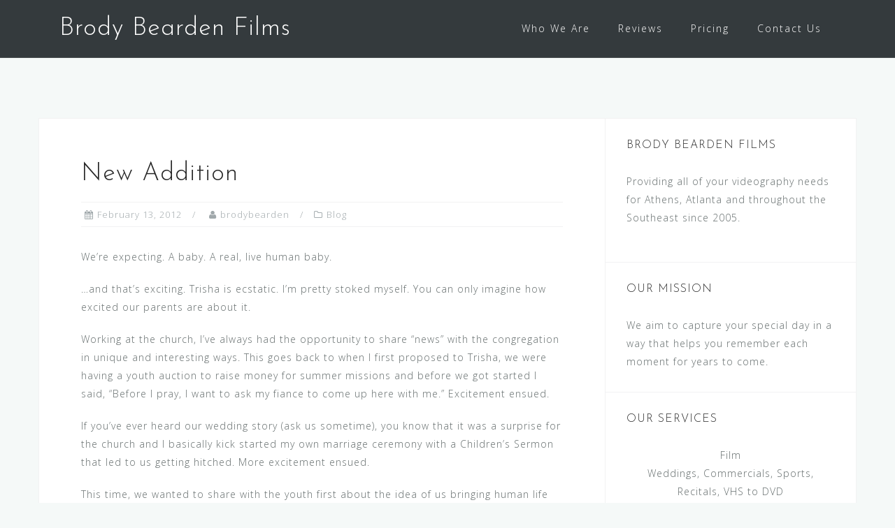

--- FILE ---
content_type: text/html; charset=UTF-8
request_url: https://brodybearden.com/2012/02/new-addition/
body_size: 11708
content:
<!DOCTYPE html>
<html lang="en-US">
<head>
<meta charset="UTF-8">
<meta name="viewport" content="width=device-width, initial-scale=1">
<link rel="profile" href="http://gmpg.org/xfn/11">
<link rel="pingback" href="https://brodybearden.com/xmlrpc.php">

<title>New Addition &#8211; Brody Bearden Films</title>
<meta name='robots' content='max-image-preview:large' />
<link rel='dns-prefetch' href='//fonts.googleapis.com' />
<link rel="alternate" type="application/rss+xml" title="Brody Bearden Films &raquo; Feed" href="https://brodybearden.com/feed/" />
<link rel="alternate" type="application/rss+xml" title="Brody Bearden Films &raquo; Comments Feed" href="https://brodybearden.com/comments/feed/" />
<link rel="alternate" type="application/rss+xml" title="Brody Bearden Films &raquo; New Addition Comments Feed" href="https://brodybearden.com/2012/02/new-addition/feed/" />
<link rel="alternate" title="oEmbed (JSON)" type="application/json+oembed" href="https://brodybearden.com/wp-json/oembed/1.0/embed?url=https%3A%2F%2Fbrodybearden.com%2F2012%2F02%2Fnew-addition%2F" />
<link rel="alternate" title="oEmbed (XML)" type="text/xml+oembed" href="https://brodybearden.com/wp-json/oembed/1.0/embed?url=https%3A%2F%2Fbrodybearden.com%2F2012%2F02%2Fnew-addition%2F&#038;format=xml" />
<style id='wp-img-auto-sizes-contain-inline-css' type='text/css'>
img:is([sizes=auto i],[sizes^="auto," i]){contain-intrinsic-size:3000px 1500px}
/*# sourceURL=wp-img-auto-sizes-contain-inline-css */
</style>
<link rel='stylesheet' id='photoswipe-css' href='https://brodybearden.com/wp-content/plugins/mobile-gallery/css/photoswipe.css?ver=1.0.2' type='text/css' media='screen' />
<link rel='stylesheet' id='bootstrap-css' href='https://brodybearden.com/wp-content/themes/astrid/css/bootstrap/bootstrap.min.css?ver=1' type='text/css' media='all' />
<style id='wp-emoji-styles-inline-css' type='text/css'>

	img.wp-smiley, img.emoji {
		display: inline !important;
		border: none !important;
		box-shadow: none !important;
		height: 1em !important;
		width: 1em !important;
		margin: 0 0.07em !important;
		vertical-align: -0.1em !important;
		background: none !important;
		padding: 0 !important;
	}
/*# sourceURL=wp-emoji-styles-inline-css */
</style>
<style id='wp-block-library-inline-css' type='text/css'>
:root{--wp-block-synced-color:#7a00df;--wp-block-synced-color--rgb:122,0,223;--wp-bound-block-color:var(--wp-block-synced-color);--wp-editor-canvas-background:#ddd;--wp-admin-theme-color:#007cba;--wp-admin-theme-color--rgb:0,124,186;--wp-admin-theme-color-darker-10:#006ba1;--wp-admin-theme-color-darker-10--rgb:0,107,160.5;--wp-admin-theme-color-darker-20:#005a87;--wp-admin-theme-color-darker-20--rgb:0,90,135;--wp-admin-border-width-focus:2px}@media (min-resolution:192dpi){:root{--wp-admin-border-width-focus:1.5px}}.wp-element-button{cursor:pointer}:root .has-very-light-gray-background-color{background-color:#eee}:root .has-very-dark-gray-background-color{background-color:#313131}:root .has-very-light-gray-color{color:#eee}:root .has-very-dark-gray-color{color:#313131}:root .has-vivid-green-cyan-to-vivid-cyan-blue-gradient-background{background:linear-gradient(135deg,#00d084,#0693e3)}:root .has-purple-crush-gradient-background{background:linear-gradient(135deg,#34e2e4,#4721fb 50%,#ab1dfe)}:root .has-hazy-dawn-gradient-background{background:linear-gradient(135deg,#faaca8,#dad0ec)}:root .has-subdued-olive-gradient-background{background:linear-gradient(135deg,#fafae1,#67a671)}:root .has-atomic-cream-gradient-background{background:linear-gradient(135deg,#fdd79a,#004a59)}:root .has-nightshade-gradient-background{background:linear-gradient(135deg,#330968,#31cdcf)}:root .has-midnight-gradient-background{background:linear-gradient(135deg,#020381,#2874fc)}:root{--wp--preset--font-size--normal:16px;--wp--preset--font-size--huge:42px}.has-regular-font-size{font-size:1em}.has-larger-font-size{font-size:2.625em}.has-normal-font-size{font-size:var(--wp--preset--font-size--normal)}.has-huge-font-size{font-size:var(--wp--preset--font-size--huge)}.has-text-align-center{text-align:center}.has-text-align-left{text-align:left}.has-text-align-right{text-align:right}.has-fit-text{white-space:nowrap!important}#end-resizable-editor-section{display:none}.aligncenter{clear:both}.items-justified-left{justify-content:flex-start}.items-justified-center{justify-content:center}.items-justified-right{justify-content:flex-end}.items-justified-space-between{justify-content:space-between}.screen-reader-text{border:0;clip-path:inset(50%);height:1px;margin:-1px;overflow:hidden;padding:0;position:absolute;width:1px;word-wrap:normal!important}.screen-reader-text:focus{background-color:#ddd;clip-path:none;color:#444;display:block;font-size:1em;height:auto;left:5px;line-height:normal;padding:15px 23px 14px;text-decoration:none;top:5px;width:auto;z-index:100000}html :where(.has-border-color){border-style:solid}html :where([style*=border-top-color]){border-top-style:solid}html :where([style*=border-right-color]){border-right-style:solid}html :where([style*=border-bottom-color]){border-bottom-style:solid}html :where([style*=border-left-color]){border-left-style:solid}html :where([style*=border-width]){border-style:solid}html :where([style*=border-top-width]){border-top-style:solid}html :where([style*=border-right-width]){border-right-style:solid}html :where([style*=border-bottom-width]){border-bottom-style:solid}html :where([style*=border-left-width]){border-left-style:solid}html :where(img[class*=wp-image-]){height:auto;max-width:100%}:where(figure){margin:0 0 1em}html :where(.is-position-sticky){--wp-admin--admin-bar--position-offset:var(--wp-admin--admin-bar--height,0px)}@media screen and (max-width:600px){html :where(.is-position-sticky){--wp-admin--admin-bar--position-offset:0px}}

/*# sourceURL=wp-block-library-inline-css */
</style><style id='global-styles-inline-css' type='text/css'>
:root{--wp--preset--aspect-ratio--square: 1;--wp--preset--aspect-ratio--4-3: 4/3;--wp--preset--aspect-ratio--3-4: 3/4;--wp--preset--aspect-ratio--3-2: 3/2;--wp--preset--aspect-ratio--2-3: 2/3;--wp--preset--aspect-ratio--16-9: 16/9;--wp--preset--aspect-ratio--9-16: 9/16;--wp--preset--color--black: #000000;--wp--preset--color--cyan-bluish-gray: #abb8c3;--wp--preset--color--white: #ffffff;--wp--preset--color--pale-pink: #f78da7;--wp--preset--color--vivid-red: #cf2e2e;--wp--preset--color--luminous-vivid-orange: #ff6900;--wp--preset--color--luminous-vivid-amber: #fcb900;--wp--preset--color--light-green-cyan: #7bdcb5;--wp--preset--color--vivid-green-cyan: #00d084;--wp--preset--color--pale-cyan-blue: #8ed1fc;--wp--preset--color--vivid-cyan-blue: #0693e3;--wp--preset--color--vivid-purple: #9b51e0;--wp--preset--gradient--vivid-cyan-blue-to-vivid-purple: linear-gradient(135deg,rgb(6,147,227) 0%,rgb(155,81,224) 100%);--wp--preset--gradient--light-green-cyan-to-vivid-green-cyan: linear-gradient(135deg,rgb(122,220,180) 0%,rgb(0,208,130) 100%);--wp--preset--gradient--luminous-vivid-amber-to-luminous-vivid-orange: linear-gradient(135deg,rgb(252,185,0) 0%,rgb(255,105,0) 100%);--wp--preset--gradient--luminous-vivid-orange-to-vivid-red: linear-gradient(135deg,rgb(255,105,0) 0%,rgb(207,46,46) 100%);--wp--preset--gradient--very-light-gray-to-cyan-bluish-gray: linear-gradient(135deg,rgb(238,238,238) 0%,rgb(169,184,195) 100%);--wp--preset--gradient--cool-to-warm-spectrum: linear-gradient(135deg,rgb(74,234,220) 0%,rgb(151,120,209) 20%,rgb(207,42,186) 40%,rgb(238,44,130) 60%,rgb(251,105,98) 80%,rgb(254,248,76) 100%);--wp--preset--gradient--blush-light-purple: linear-gradient(135deg,rgb(255,206,236) 0%,rgb(152,150,240) 100%);--wp--preset--gradient--blush-bordeaux: linear-gradient(135deg,rgb(254,205,165) 0%,rgb(254,45,45) 50%,rgb(107,0,62) 100%);--wp--preset--gradient--luminous-dusk: linear-gradient(135deg,rgb(255,203,112) 0%,rgb(199,81,192) 50%,rgb(65,88,208) 100%);--wp--preset--gradient--pale-ocean: linear-gradient(135deg,rgb(255,245,203) 0%,rgb(182,227,212) 50%,rgb(51,167,181) 100%);--wp--preset--gradient--electric-grass: linear-gradient(135deg,rgb(202,248,128) 0%,rgb(113,206,126) 100%);--wp--preset--gradient--midnight: linear-gradient(135deg,rgb(2,3,129) 0%,rgb(40,116,252) 100%);--wp--preset--font-size--small: 13px;--wp--preset--font-size--medium: 20px;--wp--preset--font-size--large: 36px;--wp--preset--font-size--x-large: 42px;--wp--preset--spacing--20: 0.44rem;--wp--preset--spacing--30: 0.67rem;--wp--preset--spacing--40: 1rem;--wp--preset--spacing--50: 1.5rem;--wp--preset--spacing--60: 2.25rem;--wp--preset--spacing--70: 3.38rem;--wp--preset--spacing--80: 5.06rem;--wp--preset--shadow--natural: 6px 6px 9px rgba(0, 0, 0, 0.2);--wp--preset--shadow--deep: 12px 12px 50px rgba(0, 0, 0, 0.4);--wp--preset--shadow--sharp: 6px 6px 0px rgba(0, 0, 0, 0.2);--wp--preset--shadow--outlined: 6px 6px 0px -3px rgb(255, 255, 255), 6px 6px rgb(0, 0, 0);--wp--preset--shadow--crisp: 6px 6px 0px rgb(0, 0, 0);}:where(.is-layout-flex){gap: 0.5em;}:where(.is-layout-grid){gap: 0.5em;}body .is-layout-flex{display: flex;}.is-layout-flex{flex-wrap: wrap;align-items: center;}.is-layout-flex > :is(*, div){margin: 0;}body .is-layout-grid{display: grid;}.is-layout-grid > :is(*, div){margin: 0;}:where(.wp-block-columns.is-layout-flex){gap: 2em;}:where(.wp-block-columns.is-layout-grid){gap: 2em;}:where(.wp-block-post-template.is-layout-flex){gap: 1.25em;}:where(.wp-block-post-template.is-layout-grid){gap: 1.25em;}.has-black-color{color: var(--wp--preset--color--black) !important;}.has-cyan-bluish-gray-color{color: var(--wp--preset--color--cyan-bluish-gray) !important;}.has-white-color{color: var(--wp--preset--color--white) !important;}.has-pale-pink-color{color: var(--wp--preset--color--pale-pink) !important;}.has-vivid-red-color{color: var(--wp--preset--color--vivid-red) !important;}.has-luminous-vivid-orange-color{color: var(--wp--preset--color--luminous-vivid-orange) !important;}.has-luminous-vivid-amber-color{color: var(--wp--preset--color--luminous-vivid-amber) !important;}.has-light-green-cyan-color{color: var(--wp--preset--color--light-green-cyan) !important;}.has-vivid-green-cyan-color{color: var(--wp--preset--color--vivid-green-cyan) !important;}.has-pale-cyan-blue-color{color: var(--wp--preset--color--pale-cyan-blue) !important;}.has-vivid-cyan-blue-color{color: var(--wp--preset--color--vivid-cyan-blue) !important;}.has-vivid-purple-color{color: var(--wp--preset--color--vivid-purple) !important;}.has-black-background-color{background-color: var(--wp--preset--color--black) !important;}.has-cyan-bluish-gray-background-color{background-color: var(--wp--preset--color--cyan-bluish-gray) !important;}.has-white-background-color{background-color: var(--wp--preset--color--white) !important;}.has-pale-pink-background-color{background-color: var(--wp--preset--color--pale-pink) !important;}.has-vivid-red-background-color{background-color: var(--wp--preset--color--vivid-red) !important;}.has-luminous-vivid-orange-background-color{background-color: var(--wp--preset--color--luminous-vivid-orange) !important;}.has-luminous-vivid-amber-background-color{background-color: var(--wp--preset--color--luminous-vivid-amber) !important;}.has-light-green-cyan-background-color{background-color: var(--wp--preset--color--light-green-cyan) !important;}.has-vivid-green-cyan-background-color{background-color: var(--wp--preset--color--vivid-green-cyan) !important;}.has-pale-cyan-blue-background-color{background-color: var(--wp--preset--color--pale-cyan-blue) !important;}.has-vivid-cyan-blue-background-color{background-color: var(--wp--preset--color--vivid-cyan-blue) !important;}.has-vivid-purple-background-color{background-color: var(--wp--preset--color--vivid-purple) !important;}.has-black-border-color{border-color: var(--wp--preset--color--black) !important;}.has-cyan-bluish-gray-border-color{border-color: var(--wp--preset--color--cyan-bluish-gray) !important;}.has-white-border-color{border-color: var(--wp--preset--color--white) !important;}.has-pale-pink-border-color{border-color: var(--wp--preset--color--pale-pink) !important;}.has-vivid-red-border-color{border-color: var(--wp--preset--color--vivid-red) !important;}.has-luminous-vivid-orange-border-color{border-color: var(--wp--preset--color--luminous-vivid-orange) !important;}.has-luminous-vivid-amber-border-color{border-color: var(--wp--preset--color--luminous-vivid-amber) !important;}.has-light-green-cyan-border-color{border-color: var(--wp--preset--color--light-green-cyan) !important;}.has-vivid-green-cyan-border-color{border-color: var(--wp--preset--color--vivid-green-cyan) !important;}.has-pale-cyan-blue-border-color{border-color: var(--wp--preset--color--pale-cyan-blue) !important;}.has-vivid-cyan-blue-border-color{border-color: var(--wp--preset--color--vivid-cyan-blue) !important;}.has-vivid-purple-border-color{border-color: var(--wp--preset--color--vivid-purple) !important;}.has-vivid-cyan-blue-to-vivid-purple-gradient-background{background: var(--wp--preset--gradient--vivid-cyan-blue-to-vivid-purple) !important;}.has-light-green-cyan-to-vivid-green-cyan-gradient-background{background: var(--wp--preset--gradient--light-green-cyan-to-vivid-green-cyan) !important;}.has-luminous-vivid-amber-to-luminous-vivid-orange-gradient-background{background: var(--wp--preset--gradient--luminous-vivid-amber-to-luminous-vivid-orange) !important;}.has-luminous-vivid-orange-to-vivid-red-gradient-background{background: var(--wp--preset--gradient--luminous-vivid-orange-to-vivid-red) !important;}.has-very-light-gray-to-cyan-bluish-gray-gradient-background{background: var(--wp--preset--gradient--very-light-gray-to-cyan-bluish-gray) !important;}.has-cool-to-warm-spectrum-gradient-background{background: var(--wp--preset--gradient--cool-to-warm-spectrum) !important;}.has-blush-light-purple-gradient-background{background: var(--wp--preset--gradient--blush-light-purple) !important;}.has-blush-bordeaux-gradient-background{background: var(--wp--preset--gradient--blush-bordeaux) !important;}.has-luminous-dusk-gradient-background{background: var(--wp--preset--gradient--luminous-dusk) !important;}.has-pale-ocean-gradient-background{background: var(--wp--preset--gradient--pale-ocean) !important;}.has-electric-grass-gradient-background{background: var(--wp--preset--gradient--electric-grass) !important;}.has-midnight-gradient-background{background: var(--wp--preset--gradient--midnight) !important;}.has-small-font-size{font-size: var(--wp--preset--font-size--small) !important;}.has-medium-font-size{font-size: var(--wp--preset--font-size--medium) !important;}.has-large-font-size{font-size: var(--wp--preset--font-size--large) !important;}.has-x-large-font-size{font-size: var(--wp--preset--font-size--x-large) !important;}
/*# sourceURL=global-styles-inline-css */
</style>

<style id='classic-theme-styles-inline-css' type='text/css'>
/*! This file is auto-generated */
.wp-block-button__link{color:#fff;background-color:#32373c;border-radius:9999px;box-shadow:none;text-decoration:none;padding:calc(.667em + 2px) calc(1.333em + 2px);font-size:1.125em}.wp-block-file__button{background:#32373c;color:#fff;text-decoration:none}
/*# sourceURL=/wp-includes/css/classic-themes.min.css */
</style>
<link rel='stylesheet' id='astrid-style-css' href='https://brodybearden.com/wp-content/themes/astrid/style.css?ver=6.9' type='text/css' media='all' />
<style id='astrid-style-inline-css' type='text/css'>
.site-header {position: fixed;}
.site-title a,.site-title a:hover { color:#ffffff}
.site-description { color:#BDBDBD}
.site-header,.site-header.header-scrolled { background-color:rgba(32,37,41,0.9)}
@media only screen and (max-width: 1024px) { .site-header.has-header,.site-header.has-video,.site-header.has-single,.site-header.has-shortcode { background-color:rgba(32,37,41,0.9)} }
body, .widget-area .widget, .widget-area .widget a { color:#656D6D}
.footer-widgets, .site-footer, .footer-info { background-color:#202529}
body {font-family: 'Open Sans', sans-serif;}
h1, h2, h3, h4, h5, h6, .fact .fact-number, .fact .fact-name, .site-title {font-family: 'Josefin Sans', sans-serif;}
.site-title { font-size:36px; }
.site-description { font-size:14px; }
h1 { font-size:36px; }
h2 { font-size:30px; }
h3 { font-size:24px; }
h4 { font-size:16px; }
h5 { font-size:14px; }
h6 { font-size:12px; }
body { font-size:14px; }

/*# sourceURL=astrid-style-inline-css */
</style>
<link rel='stylesheet' id='astrid-body-fonts-css' href='//fonts.googleapis.com/css?family=Open+Sans%3A300%2C300italic%2C600%2C600italic&#038;ver=6.9' type='text/css' media='all' />
<link rel='stylesheet' id='astrid-headings-fonts-css' href='//fonts.googleapis.com/css?family=Josefin+Sans%3A300italic%2C300&#038;ver=6.9' type='text/css' media='all' />
<link rel='stylesheet' id='font-awesome-css' href='https://brodybearden.com/wp-content/themes/astrid/fonts/font-awesome.min.css?ver=6.9' type='text/css' media='all' />
<link rel='stylesheet' id='colorbox-css' href='https://brodybearden.com/wp-content/plugins/lightbox-gallery/colorbox/example1/colorbox.css?ver=6.9' type='text/css' media='all' />
<script type="text/javascript" src="https://brodybearden.com/wp-includes/js/jquery/jquery.min.js?ver=3.7.1" id="jquery-core-js"></script>
<script type="text/javascript" src="https://brodybearden.com/wp-includes/js/jquery/jquery-migrate.min.js?ver=3.4.1" id="jquery-migrate-js"></script>
<script type="text/javascript" src="https://brodybearden.com/wp-content/plugins/mobile-gallery/js/klass.min.js?ver=1.0" id="klass-js"></script>
<script type="text/javascript" src="https://brodybearden.com/wp-content/plugins/mobile-gallery/js/code.photoswipe.jquery-3.0.4.min.js?ver=3.0.4" id="photoswipe-js"></script>
<script type="text/javascript" src="https://brodybearden.com/wp-content/plugins/mobile-gallery/js/mobile-gallery-public.js?ver=1.0.2" id="mgp-public-js"></script>
<link rel="https://api.w.org/" href="https://brodybearden.com/wp-json/" /><link rel="alternate" title="JSON" type="application/json" href="https://brodybearden.com/wp-json/wp/v2/posts/544" /><link rel="EditURI" type="application/rsd+xml" title="RSD" href="https://brodybearden.com/xmlrpc.php?rsd" />
<meta name="generator" content="WordPress 6.9" />
<link rel="canonical" href="https://brodybearden.com/2012/02/new-addition/" />
<link rel='shortlink' href='https://brodybearden.com/?p=544' />
<script type="text/javascript" src="https://brodybearden.com/wp-content/plugins/si-captcha-for-wordpress/captcha/si_captcha.js?ver=1769067142"></script>
<!-- begin SI CAPTCHA Anti-Spam - login/register form style -->
<style type="text/css">
.si_captcha_small { width:175px; height:45px; padding-top:10px; padding-bottom:10px; }
.si_captcha_large { width:250px; height:60px; padding-top:10px; padding-bottom:10px; }
img#si_image_com { border-style:none; margin:0; padding-right:5px; float:left; }
img#si_image_reg { border-style:none; margin:0; padding-right:5px; float:left; }
img#si_image_log { border-style:none; margin:0; padding-right:5px; float:left; }
img#si_image_side_login { border-style:none; margin:0; padding-right:5px; float:left; }
img#si_image_checkout { border-style:none; margin:0; padding-right:5px; float:left; }
img#si_image_jetpack { border-style:none; margin:0; padding-right:5px; float:left; }
img#si_image_bbpress_topic { border-style:none; margin:0; padding-right:5px; float:left; }
.si_captcha_refresh { border-style:none; margin:0; vertical-align:bottom; }
div#si_captcha_input { display:block; padding-top:15px; padding-bottom:5px; }
label#si_captcha_code_label { margin:0; }
input#si_captcha_code_input { width:65px; }
p#si_captcha_code_p { clear: left; padding-top:10px; }
.si-captcha-jetpack-error { color:#DC3232; }
</style>
<!-- end SI CAPTCHA Anti-Spam - login/register form style -->
<link rel="icon" href="https://brodybearden.com/wp-content/uploads/2015/07/cropped-Brody-Bearden-Films-Small-Leaf-1-32x32.png" sizes="32x32" />
<link rel="icon" href="https://brodybearden.com/wp-content/uploads/2015/07/cropped-Brody-Bearden-Films-Small-Leaf-1-192x192.png" sizes="192x192" />
<link rel="apple-touch-icon" href="https://brodybearden.com/wp-content/uploads/2015/07/cropped-Brody-Bearden-Films-Small-Leaf-1-180x180.png" />
<meta name="msapplication-TileImage" content="https://brodybearden.com/wp-content/uploads/2015/07/cropped-Brody-Bearden-Films-Small-Leaf-1-270x270.png" />
</head>

<body class="wp-singular post-template-default single single-post postid-544 single-format-standard wp-theme-astrid">

<div class="preloader">
<div class="preloader-inner">
	<ul><li></li><li></li><li></li><li></li><li></li><li></li></ul>
</div>
</div>

<div id="page" class="site">
	<a class="skip-link screen-reader-text" href="#content">Skip to content</a>

	<header id="masthead" class="site-header " role="banner">
		<div class="container">
			<div class="site-branding col-md-4 col-sm-6 col-xs-12">
				<p class="site-title"><a href="https://brodybearden.com/" rel="home">Brody Bearden Films</a></p><p class="site-description"></p>			</div>
			<div class="btn-menu col-md-8 col-sm-6 col-xs-12"><i class="fa fa-navicon"></i></div>
			<nav id="mainnav" class="main-navigation col-md-8 col-sm-6 col-xs-12" role="navigation">
				<div class="menu-home-container"><ul id="primary-menu" class="menu"><li id="menu-item-1177" class="menu-item menu-item-type-post_type menu-item-object-page menu-item-1177"><a href="https://brodybearden.com/about/">Who We Are</a></li>
<li id="menu-item-109" class="menu-item menu-item-type-post_type menu-item-object-page menu-item-109"><a href="https://brodybearden.com/reviews/">Reviews</a></li>
<li id="menu-item-108" class="menu-item menu-item-type-post_type menu-item-object-page menu-item-108"><a href="https://brodybearden.com/pricing/">Pricing</a></li>
<li id="menu-item-149" class="menu-item menu-item-type-post_type menu-item-object-page menu-item-149"><a href="https://brodybearden.com/contact-us/">Contact Us</a></li>
</ul></div>			</nav><!-- #site-navigation -->
		</div>
	</header><!-- #masthead -->

			<div class="header-clone"></div>
		

				
	
	<div id="content" class="site-content">
		<div class="container">
	<div id="primary" class="content-area">
		<main id="main" class="site-main" role="main">

		
<article id="post-544" class="post-544 post type-post status-publish format-standard hentry category-blog tag-addition tag-baby tag-bearden tag-charades tag-childrens tag-church tag-new tag-salem tag-sermon tag-youth clearfix">


	<header class="entry-header">
		<h1 class="entry-title">New Addition</h1>		<div class="entry-meta">
			<span class="posted-on"><i class="fa fa-calendar"></i><a href="https://brodybearden.com/2012/02/new-addition/" rel="bookmark"><time class="entry-date published" datetime="2012-02-13T15:16:07-04:00">February 13, 2012</time><time class="updated" datetime="2012-02-13T15:16:42-04:00">February 13, 2012</time></a></span><span class="byline"> <i class="fa fa-user"></i><span class="author vcard"><a class="url fn n" href="https://brodybearden.com/author/brodybearden/">brodybearden</a></span></span><span class="cat-links"><i class="fa fa-folder-o"></i><a href="https://brodybearden.com/category/blog/" rel="category tag">Blog</a></span>		</div><!-- .entry-meta -->
			</header><!-- .entry-header -->	

	
		<div class="entry-content">
		<p>We&#8217;re expecting.  A baby.  A real, live human baby.</p>
<p>&#8230;and that&#8217;s exciting.  Trisha is ecstatic.  I&#8217;m pretty stoked myself.  You can only imagine how excited our parents are about it.</p>
<p>Working at the church, I&#8217;ve always had the opportunity to share &#8220;news&#8221; with the congregation in unique and interesting ways.  This goes back to when I first proposed to Trisha, we were having a youth auction to raise money for summer missions and before we got started I said, &#8220;Before I pray, I want to ask my fiance to come up here with me.&#8221;  Excitement ensued.</p>
<p>If you&#8217;ve ever heard our wedding story (ask us sometime), you know that it was a surprise for the church and I basically kick started my own marriage ceremony with a Children&#8217;s Sermon that led to us getting hitched.  More excitement ensued.</p>
<p>This time, we wanted to share with the youth first about the idea of us bringing human life on this earth, so I got this bright idea for our Wednesday Night Youth Game to be the game of charades.  I made up a bunch of cards with words and phrases and we had been playing for about 20 minutes going back and forth between the two teams. Several of the youth had participated quite successfully and the time was ripe, so I asked one of the youth to come up and do the last set before we got started with our devotion.  She did and her first clue was &#8220;Fire Engine.&#8221;  This is where the video picks up.  The next clue I gave her was &#8220;Trisha&#8217;s Pregnant.&#8221;  The following takes place:<br />
<iframe width="600" height="335" src="http://www.youtube.com/embed/k97B8ML97CA" frameborder="0" allowfullscreen></iframe></p>
<p>When thinking about how we wanted to tell the rest of the church about our news, there really wasn&#8217;t a better way than to let everyone in my weekly children&#8217;s sermon.  We had asked/threatened the youth to keep it quiet until Sunday.  For me, I knew that there would be some kids to spill the beans.  It was more of a social experiement for me, since in past experience, the things you ask them to tell their parents, they don&#8217;t and the things you don&#8217;t ask them to tell their parents, they do.  Despite it all, I was rather impressed that a majority of the kids kept it hush hush until Sunday morning.  When the time came for the children&#8217;s sermon, it was finally time to let everyone know what was going on.  Trisha decided she needed video evidence, so you can watch it:<br />
<iframe width="600" height="335" src="http://www.youtube.com/embed/kxovcNO8Gtc" frameborder="0" allowfullscreen></iframe></p>
	</div>
	
			
		<footer class="entry-footer">
		<span class="tags-links"><a href="https://brodybearden.com/tag/addition/" rel="tag">addition</a><a href="https://brodybearden.com/tag/baby/" rel="tag">baby</a><a href="https://brodybearden.com/tag/bearden/" rel="tag">bearden</a><a href="https://brodybearden.com/tag/charades/" rel="tag">charades</a><a href="https://brodybearden.com/tag/childrens/" rel="tag">children's</a><a href="https://brodybearden.com/tag/church/" rel="tag">church</a><a href="https://brodybearden.com/tag/new/" rel="tag">new</a><a href="https://brodybearden.com/tag/salem/" rel="tag">Salem</a><a href="https://brodybearden.com/tag/sermon/" rel="tag">sermon</a><a href="https://brodybearden.com/tag/youth/" rel="tag">youth</a></span>	</footer><!-- .entry-footer -->
	</article><!-- #post-## -->

	<nav class="navigation post-navigation" aria-label="Posts">
		<h2 class="screen-reader-text">Post navigation</h2>
		<div class="nav-links"><div class="nav-previous"><a href="https://brodybearden.com/2012/01/keigojudyviamark/" rel="prev">Keigo+Judy (via Mark)</a></div><div class="nav-next"><a href="https://brodybearden.com/2012/02/freedomletters/" rel="next">Freedom Letters</a></div></div>
	</nav>
<div id="comments" class="comments-area">

			<h2 class="comments-title">
			5 thoughts on &ldquo;<span>New Addition</span>&rdquo;		</h2>

		
		<ol class="comment-list">
					<li id="comment-27" class="comment even thread-even depth-1">
			<article id="div-comment-27" class="comment-body">
				<footer class="comment-meta">
					<div class="comment-author vcard">
						<img alt='' src='https://secure.gravatar.com/avatar/478eb0eac7924ecb6776d80eca6d75c1ae71d60fd5ddc7a879aab8129f9411a6?s=60&#038;d=mm&#038;r=g' srcset='https://secure.gravatar.com/avatar/478eb0eac7924ecb6776d80eca6d75c1ae71d60fd5ddc7a879aab8129f9411a6?s=120&#038;d=mm&#038;r=g 2x' class='avatar avatar-60 photo' height='60' width='60' decoding='async'/>						<b class="fn"><a href="http://www.girlsforhisglory.com" class="url" rel="ugc external nofollow">Suz</a></b> <span class="says">says:</span>					</div><!-- .comment-author -->

					<div class="comment-metadata">
						<a href="https://brodybearden.com/2012/02/new-addition/#comment-27"><time datetime="2012-02-13T16:22:35-04:00">February 13, 2012 at 4:22 pm</time></a>					</div><!-- .comment-metadata -->

									</footer><!-- .comment-meta -->

				<div class="comment-content">
					<p>ooo my goodness!!! YAY! YAY! YAY!! CONGRATS!!!!</p>
				</div><!-- .comment-content -->

							</article><!-- .comment-body -->
		</li><!-- #comment-## -->
		<li id="comment-28" class="comment odd alt thread-odd thread-alt depth-1">
			<article id="div-comment-28" class="comment-body">
				<footer class="comment-meta">
					<div class="comment-author vcard">
						<img alt='' src='https://secure.gravatar.com/avatar/1a0b7f962d4bac37207a40c2a6160d8d4aa0c402e9f73429c3a41a9fec16052f?s=60&#038;d=mm&#038;r=g' srcset='https://secure.gravatar.com/avatar/1a0b7f962d4bac37207a40c2a6160d8d4aa0c402e9f73429c3a41a9fec16052f?s=120&#038;d=mm&#038;r=g 2x' class='avatar avatar-60 photo' height='60' width='60' loading='lazy' decoding='async'/>						<b class="fn">Mom (Ginger)</b> <span class="says">says:</span>					</div><!-- .comment-author -->

					<div class="comment-metadata">
						<a href="https://brodybearden.com/2012/02/new-addition/#comment-28"><time datetime="2012-02-13T17:01:08-04:00">February 13, 2012 at 5:01 pm</time></a>					</div><!-- .comment-metadata -->

									</footer><!-- .comment-meta -->

				<div class="comment-content">
					<p>Thanks for sharing your special moments with words and video!  It&#8217;s going to be such a great year!  Love ya!</p>
				</div><!-- .comment-content -->

							</article><!-- .comment-body -->
		</li><!-- #comment-## -->
		<li id="comment-29" class="comment even thread-even depth-1">
			<article id="div-comment-29" class="comment-body">
				<footer class="comment-meta">
					<div class="comment-author vcard">
						<img alt='' src='https://secure.gravatar.com/avatar/337c2279121ffef377337c504677702fd7ac8d4204b4d28c460b805e0ef7cd3d?s=60&#038;d=mm&#038;r=g' srcset='https://secure.gravatar.com/avatar/337c2279121ffef377337c504677702fd7ac8d4204b4d28c460b805e0ef7cd3d?s=120&#038;d=mm&#038;r=g 2x' class='avatar avatar-60 photo' height='60' width='60' loading='lazy' decoding='async'/>						<b class="fn">Annette</b> <span class="says">says:</span>					</div><!-- .comment-author -->

					<div class="comment-metadata">
						<a href="https://brodybearden.com/2012/02/new-addition/#comment-29"><time datetime="2012-02-13T17:39:25-04:00">February 13, 2012 at 5:39 pm</time></a>					</div><!-- .comment-metadata -->

									</footer><!-- .comment-meta -->

				<div class="comment-content">
					<p>To Brody and Trish!</p>
<p>I am so excited to hear the wonderful news of a bran new wonderful little life that is growing into your wonderful christian world.</p>
<p>I am sooo excited for both of you and I know that baby will have the best parents in the world.  I can&#8217;t wait to hold the special baby and see Trish get &#8220;FAT&#8221;.  </p>
<p>Love you both,</p>
<p>Annette Bennett</p>
				</div><!-- .comment-content -->

							</article><!-- .comment-body -->
		</li><!-- #comment-## -->
		<li id="comment-30" class="comment odd alt thread-odd thread-alt depth-1">
			<article id="div-comment-30" class="comment-body">
				<footer class="comment-meta">
					<div class="comment-author vcard">
						<img alt='' src='https://secure.gravatar.com/avatar/b8eddf8858b607d4a6e25613620966aec079777fb856d246d420de860690b3dd?s=60&#038;d=mm&#038;r=g' srcset='https://secure.gravatar.com/avatar/b8eddf8858b607d4a6e25613620966aec079777fb856d246d420de860690b3dd?s=120&#038;d=mm&#038;r=g 2x' class='avatar avatar-60 photo' height='60' width='60' loading='lazy' decoding='async'/>						<b class="fn"><a href="http://www.bendrennan.com" class="url" rel="ugc external nofollow">Ben Drennan</a></b> <span class="says">says:</span>					</div><!-- .comment-author -->

					<div class="comment-metadata">
						<a href="https://brodybearden.com/2012/02/new-addition/#comment-30"><time datetime="2012-02-13T18:27:56-04:00">February 13, 2012 at 6:27 pm</time></a>					</div><!-- .comment-metadata -->

									</footer><!-- .comment-meta -->

				<div class="comment-content">
					<p>WOOHOO! Congrats!<br />
We are so happy for you!</p>
<p>Come visit all your friends down at Woodbine sometime!!</p>
				</div><!-- .comment-content -->

							</article><!-- .comment-body -->
		</li><!-- #comment-## -->
		<li id="comment-31" class="comment even thread-even depth-1">
			<article id="div-comment-31" class="comment-body">
				<footer class="comment-meta">
					<div class="comment-author vcard">
						<img alt='' src='https://secure.gravatar.com/avatar/4c06f1aa044d4f8e5a7f385ab3d4d5dfb2ae8cc997aa33a5ecc3ff7f62ddd31c?s=60&#038;d=mm&#038;r=g' srcset='https://secure.gravatar.com/avatar/4c06f1aa044d4f8e5a7f385ab3d4d5dfb2ae8cc997aa33a5ecc3ff7f62ddd31c?s=120&#038;d=mm&#038;r=g 2x' class='avatar avatar-60 photo' height='60' width='60' loading='lazy' decoding='async'/>						<b class="fn">Jeff and Shana Sutton</b> <span class="says">says:</span>					</div><!-- .comment-author -->

					<div class="comment-metadata">
						<a href="https://brodybearden.com/2012/02/new-addition/#comment-31"><time datetime="2012-02-18T20:29:21-04:00">February 18, 2012 at 8:29 pm</time></a>					</div><!-- .comment-metadata -->

									</footer><!-- .comment-meta -->

				<div class="comment-content">
					<p>Congratulations to both of you!!  Hope all is well.</p>
				</div><!-- .comment-content -->

							</article><!-- .comment-body -->
		</li><!-- #comment-## -->
		</ol><!-- .comment-list -->

		
		<p class="no-comments">Comments are closed.</p>
	
</div><!-- #comments -->

		</main><!-- #main -->
	</div><!-- #primary -->


<aside id="secondary" class="widget-area" role="complementary">
	<aside id="text-3" class="widget widget_text"><h4 class="widget-title">Brody Bearden Films</h4>			<div class="textwidget"><p>Providing all of your videography needs for Athens, Atlanta and throughout the Southeast since 2005.</p>
</div>
		</aside><aside id="text-5" class="widget widget_text"><h4 class="widget-title">Our Mission</h4>			<div class="textwidget">We aim to capture your special day in a way that helps you remember each moment for years to come.</div>
		</aside><aside id="text-7" class="widget widget_text"><h4 class="widget-title">Our Services</h4>			<div class="textwidget"><p><a href="http://brodybearden.com/pricing/"><DIV ALIGN=CENTER>Film </a><br />
Weddings, Commercials, Sports, Recitals, VHS to DVD<br />
<a href="http://brodybearden.com/photographyportfolio/">Photography </a><br />
Senior Portraits, Family Pictures, Real Estate<br />
<a href="http://brodybearden.com/web/">Graphics </a><br />
Web Design, Mailers, Logos</p>
</div>
		</aside></aside><!-- #secondary -->

		</div>
	</div><!-- #content -->

	<div class="footer-wrapper">
				
						<div class="footer-info">
			<div class="container">
				<div class="footer-branding"><a href="https://brodybearden.com/" title="Brody Bearden Films"><img class="footer-logo" src="http://brodybearden.com/wp-content/uploads/2018/10/Brody-Bearden-Films-Logo.png" alt="Brody Bearden Films" /></a></div>				<div class="footer-contact"><div class="footer-contact-block"><i class="fa fa-home"></i><span>Based in Athens, GA</span></div></div>			</div>
		</div>
		
		<footer id="colophon" class="site-footer" role="contentinfo">	
			<div class="site-info container">
				<nav id="footernav" class="footer-navigation" role="navigation">
					<div class="menu-footer-container"><ul id="footer-menu" class="menu"><li id="menu-item-1133" class="menu-item menu-item-type-post_type menu-item-object-page menu-item-1133"><a href="https://brodybearden.com/reviews/">Reviews</a></li>
<li id="menu-item-1134" class="menu-item menu-item-type-post_type menu-item-object-page menu-item-1134"><a href="https://brodybearden.com/faq/">FAQ</a></li>
<li id="menu-item-1135" class="menu-item menu-item-type-post_type menu-item-object-page menu-item-1135"><a href="https://brodybearden.com/contact-us/">Contact Us</a></li>
</ul></div>				</nav><!-- #site-navigation -->
				<div class="site-copyright">
					<a href="https://wordpress.org/">Powered by WordPress</a><span class="sep"> | </span>Theme: <a href="http://athemes.com/theme/astrid" rel="nofollow">Astrid</a> by aThemes.				</div>
			</div><!-- .site-info -->
		</footer><!-- #colophon -->
	</div>

</div><!-- #page -->

<script type="speculationrules">
{"prefetch":[{"source":"document","where":{"and":[{"href_matches":"/*"},{"not":{"href_matches":["/wp-*.php","/wp-admin/*","/wp-content/uploads/*","/wp-content/*","/wp-content/plugins/*","/wp-content/themes/astrid/*","/*\\?(.+)"]}},{"not":{"selector_matches":"a[rel~=\"nofollow\"]"}},{"not":{"selector_matches":".no-prefetch, .no-prefetch a"}}]},"eagerness":"conservative"}]}
</script>
<script type="text/javascript" src="https://brodybearden.com/wp-content/themes/astrid/js/main.js?ver=6.9" id="astrid-main-js"></script>
<script type="text/javascript" src="https://brodybearden.com/wp-content/themes/astrid/js/scripts.min.js?ver=6.9" id="astrid-scripts-js"></script>
<script id="wp-emoji-settings" type="application/json">
{"baseUrl":"https://s.w.org/images/core/emoji/17.0.2/72x72/","ext":".png","svgUrl":"https://s.w.org/images/core/emoji/17.0.2/svg/","svgExt":".svg","source":{"concatemoji":"https://brodybearden.com/wp-includes/js/wp-emoji-release.min.js?ver=6.9"}}
</script>
<script type="module">
/* <![CDATA[ */
/*! This file is auto-generated */
const a=JSON.parse(document.getElementById("wp-emoji-settings").textContent),o=(window._wpemojiSettings=a,"wpEmojiSettingsSupports"),s=["flag","emoji"];function i(e){try{var t={supportTests:e,timestamp:(new Date).valueOf()};sessionStorage.setItem(o,JSON.stringify(t))}catch(e){}}function c(e,t,n){e.clearRect(0,0,e.canvas.width,e.canvas.height),e.fillText(t,0,0);t=new Uint32Array(e.getImageData(0,0,e.canvas.width,e.canvas.height).data);e.clearRect(0,0,e.canvas.width,e.canvas.height),e.fillText(n,0,0);const a=new Uint32Array(e.getImageData(0,0,e.canvas.width,e.canvas.height).data);return t.every((e,t)=>e===a[t])}function p(e,t){e.clearRect(0,0,e.canvas.width,e.canvas.height),e.fillText(t,0,0);var n=e.getImageData(16,16,1,1);for(let e=0;e<n.data.length;e++)if(0!==n.data[e])return!1;return!0}function u(e,t,n,a){switch(t){case"flag":return n(e,"\ud83c\udff3\ufe0f\u200d\u26a7\ufe0f","\ud83c\udff3\ufe0f\u200b\u26a7\ufe0f")?!1:!n(e,"\ud83c\udde8\ud83c\uddf6","\ud83c\udde8\u200b\ud83c\uddf6")&&!n(e,"\ud83c\udff4\udb40\udc67\udb40\udc62\udb40\udc65\udb40\udc6e\udb40\udc67\udb40\udc7f","\ud83c\udff4\u200b\udb40\udc67\u200b\udb40\udc62\u200b\udb40\udc65\u200b\udb40\udc6e\u200b\udb40\udc67\u200b\udb40\udc7f");case"emoji":return!a(e,"\ud83e\u1fac8")}return!1}function f(e,t,n,a){let r;const o=(r="undefined"!=typeof WorkerGlobalScope&&self instanceof WorkerGlobalScope?new OffscreenCanvas(300,150):document.createElement("canvas")).getContext("2d",{willReadFrequently:!0}),s=(o.textBaseline="top",o.font="600 32px Arial",{});return e.forEach(e=>{s[e]=t(o,e,n,a)}),s}function r(e){var t=document.createElement("script");t.src=e,t.defer=!0,document.head.appendChild(t)}a.supports={everything:!0,everythingExceptFlag:!0},new Promise(t=>{let n=function(){try{var e=JSON.parse(sessionStorage.getItem(o));if("object"==typeof e&&"number"==typeof e.timestamp&&(new Date).valueOf()<e.timestamp+604800&&"object"==typeof e.supportTests)return e.supportTests}catch(e){}return null}();if(!n){if("undefined"!=typeof Worker&&"undefined"!=typeof OffscreenCanvas&&"undefined"!=typeof URL&&URL.createObjectURL&&"undefined"!=typeof Blob)try{var e="postMessage("+f.toString()+"("+[JSON.stringify(s),u.toString(),c.toString(),p.toString()].join(",")+"));",a=new Blob([e],{type:"text/javascript"});const r=new Worker(URL.createObjectURL(a),{name:"wpTestEmojiSupports"});return void(r.onmessage=e=>{i(n=e.data),r.terminate(),t(n)})}catch(e){}i(n=f(s,u,c,p))}t(n)}).then(e=>{for(const n in e)a.supports[n]=e[n],a.supports.everything=a.supports.everything&&a.supports[n],"flag"!==n&&(a.supports.everythingExceptFlag=a.supports.everythingExceptFlag&&a.supports[n]);var t;a.supports.everythingExceptFlag=a.supports.everythingExceptFlag&&!a.supports.flag,a.supports.everything||((t=a.source||{}).concatemoji?r(t.concatemoji):t.wpemoji&&t.twemoji&&(r(t.twemoji),r(t.wpemoji)))});
//# sourceURL=https://brodybearden.com/wp-includes/js/wp-emoji-loader.min.js
/* ]]> */
</script>

</body>
</html>
